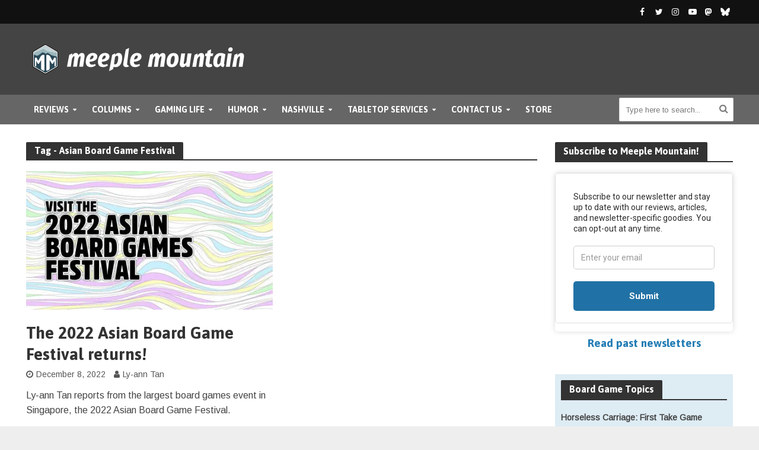

--- FILE ---
content_type: text/css
request_url: https://hb.wpmucdn.com/www.meeplemountain.com/2610358b-49a5-4c43-a0f8-76e4dd630546.css
body_size: 396
content:
/**handles:mmbgw-styles**/
.mmbgw.full{margin:20px 0}.mmbgw.full .mmbgw-post{display:flex;flex-wrap:wrap;margin-bottom:10px;position:relative;padding:0 5px 0 7px}.mmbgw.full .mmbgw-post:before{content:"";position:absolute;left:25%;bottom:0;height:5px;width:50%;border-bottom:1px solid #ddd}.mmbgw.full .mmbgw-post:last-child:before{border-bottom:none}.mmbgw.full .mmbgw-post-image{flex-basis:35%;margin-bottom:10px;width:300px;overflow:hidden}.mmbgw.full .mmbgw-post-image p{margin-bottom:0}.mmbgw.full .mmbgw-post-content{flex-basis:65%;margin-bottom:10px;padding-left:20px}.mmbgw.full .mmbgw-post-excerpt{margin-bottom:1rem}.mmbgw.full .mmbgw-post-title{font-size:1.8rem}.mmbgw.compact .mmbgw-list{display:flex;flex-wrap:wrap}.mmbgw.compact .mmbgw-post{border:1px solid #ddd;margin:5px;width:32%;padding:5px;border-radius:10px}.mmbgw.compact .mmbgw-post.has-content{background:#ceecff}.mmbgw.compact .mmbgw-post:hover{background:#ddd}.mmbgw.compact .mmbgw-post-image{height:150px;overflow:hidden;margin-bottom:20px;max-height:150px;text-align:center}.mmbgw.compact .mmbgw-post-image a:hover,.mmbgw.compact .mmbgw-post-image a:visited:hover{background:#247db5;color:#fff}.mmbgw.compact .mmbgw-post-content{margin:10px;display:flex;flex-direction:column;height:100%}.mmbgw.compact .mmbgw-post-excerpt{margin-bottom:1rem}.mmbgw.compact .mmbgw-post-title{font-size:1.8rem}.mmbgw.compact .mmbgw-footer,.mmbgw.full .mmbgw-footer,.mmbgw.text-only .mmbgw-footer{text-align:center;font-size:1.3rem}.mmbgw.text-only .mmbgw-list{margin-bottom:0}@media (max-width:1036px) and (min-width:768px){.mmbgw.compact .mmbgw-post-image{height:auto}}@media (max-width:795px) and (min-width:769px){.mmbgw.compact .mmbgw-post{width:48%}}@media (max-width:768px) and (min-width:320px){.mmbgw.compact .mmbgw-post,.mmbgw.full .mmbgw-post{width:100%;display:block;text-align:center}.mmbgw.full .mmbgw-post-title{font-size:2rem;margin-top:15px}.mmbgw.compact .mmbgw-post-content,.mmbgw.compact .mmbgw-post-excerpt,.mmbgw.full .mmbgw-post-content,.mmbgw.full .mmbgw-post-excerpt{text-align:left}.mmbgw.full .mmbgw-post-image{margin:0 auto}.mmbgw.compact .mmbgw-list{width:100%}.mmbgw.compact .mmbgw-post-excerpt{display:none}.mmbgw.full .mmbgw-post-content{padding-bottom:1px}.mmbgw.compact .mmbgw-footer,.mmbgw.full .mmbgw-footer,.mmbgw.text-only .mmbgw-footer{display:flex;flex-wrap:wrap;flex-direction:column}.mmbgw.text-only .mmbgw-list{list-style:none}.mmbgw.text-only .mmbgw-post{border-bottom:1px solid #ddd;padding:0 0 10px 0}.mmbgw.text-only .mmbgw-post:last-child{border-bottom:none}}